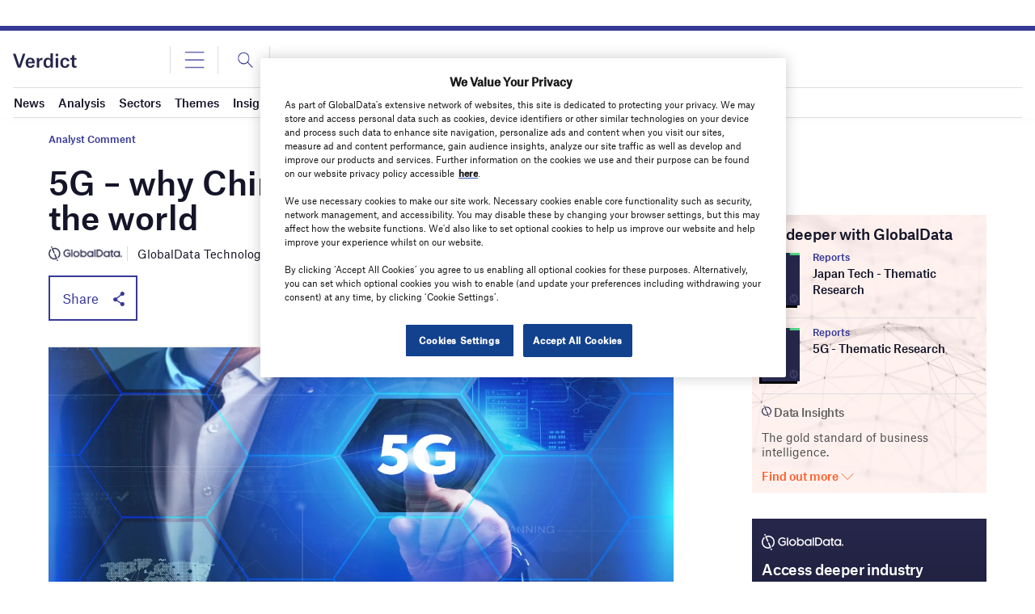

--- FILE ---
content_type: text/html; charset=utf-8
request_url: https://www.google.com/recaptcha/api2/anchor?ar=1&k=6LcqBjQUAAAAAOm0OoVcGhdeuwRaYeG44rfzGqtv&co=aHR0cHM6Ly93d3cudmVyZGljdC5jby51azo0NDM.&hl=en&v=PoyoqOPhxBO7pBk68S4YbpHZ&size=normal&anchor-ms=20000&execute-ms=30000&cb=hsuxg561zt8e
body_size: 49595
content:
<!DOCTYPE HTML><html dir="ltr" lang="en"><head><meta http-equiv="Content-Type" content="text/html; charset=UTF-8">
<meta http-equiv="X-UA-Compatible" content="IE=edge">
<title>reCAPTCHA</title>
<style type="text/css">
/* cyrillic-ext */
@font-face {
  font-family: 'Roboto';
  font-style: normal;
  font-weight: 400;
  font-stretch: 100%;
  src: url(//fonts.gstatic.com/s/roboto/v48/KFO7CnqEu92Fr1ME7kSn66aGLdTylUAMa3GUBHMdazTgWw.woff2) format('woff2');
  unicode-range: U+0460-052F, U+1C80-1C8A, U+20B4, U+2DE0-2DFF, U+A640-A69F, U+FE2E-FE2F;
}
/* cyrillic */
@font-face {
  font-family: 'Roboto';
  font-style: normal;
  font-weight: 400;
  font-stretch: 100%;
  src: url(//fonts.gstatic.com/s/roboto/v48/KFO7CnqEu92Fr1ME7kSn66aGLdTylUAMa3iUBHMdazTgWw.woff2) format('woff2');
  unicode-range: U+0301, U+0400-045F, U+0490-0491, U+04B0-04B1, U+2116;
}
/* greek-ext */
@font-face {
  font-family: 'Roboto';
  font-style: normal;
  font-weight: 400;
  font-stretch: 100%;
  src: url(//fonts.gstatic.com/s/roboto/v48/KFO7CnqEu92Fr1ME7kSn66aGLdTylUAMa3CUBHMdazTgWw.woff2) format('woff2');
  unicode-range: U+1F00-1FFF;
}
/* greek */
@font-face {
  font-family: 'Roboto';
  font-style: normal;
  font-weight: 400;
  font-stretch: 100%;
  src: url(//fonts.gstatic.com/s/roboto/v48/KFO7CnqEu92Fr1ME7kSn66aGLdTylUAMa3-UBHMdazTgWw.woff2) format('woff2');
  unicode-range: U+0370-0377, U+037A-037F, U+0384-038A, U+038C, U+038E-03A1, U+03A3-03FF;
}
/* math */
@font-face {
  font-family: 'Roboto';
  font-style: normal;
  font-weight: 400;
  font-stretch: 100%;
  src: url(//fonts.gstatic.com/s/roboto/v48/KFO7CnqEu92Fr1ME7kSn66aGLdTylUAMawCUBHMdazTgWw.woff2) format('woff2');
  unicode-range: U+0302-0303, U+0305, U+0307-0308, U+0310, U+0312, U+0315, U+031A, U+0326-0327, U+032C, U+032F-0330, U+0332-0333, U+0338, U+033A, U+0346, U+034D, U+0391-03A1, U+03A3-03A9, U+03B1-03C9, U+03D1, U+03D5-03D6, U+03F0-03F1, U+03F4-03F5, U+2016-2017, U+2034-2038, U+203C, U+2040, U+2043, U+2047, U+2050, U+2057, U+205F, U+2070-2071, U+2074-208E, U+2090-209C, U+20D0-20DC, U+20E1, U+20E5-20EF, U+2100-2112, U+2114-2115, U+2117-2121, U+2123-214F, U+2190, U+2192, U+2194-21AE, U+21B0-21E5, U+21F1-21F2, U+21F4-2211, U+2213-2214, U+2216-22FF, U+2308-230B, U+2310, U+2319, U+231C-2321, U+2336-237A, U+237C, U+2395, U+239B-23B7, U+23D0, U+23DC-23E1, U+2474-2475, U+25AF, U+25B3, U+25B7, U+25BD, U+25C1, U+25CA, U+25CC, U+25FB, U+266D-266F, U+27C0-27FF, U+2900-2AFF, U+2B0E-2B11, U+2B30-2B4C, U+2BFE, U+3030, U+FF5B, U+FF5D, U+1D400-1D7FF, U+1EE00-1EEFF;
}
/* symbols */
@font-face {
  font-family: 'Roboto';
  font-style: normal;
  font-weight: 400;
  font-stretch: 100%;
  src: url(//fonts.gstatic.com/s/roboto/v48/KFO7CnqEu92Fr1ME7kSn66aGLdTylUAMaxKUBHMdazTgWw.woff2) format('woff2');
  unicode-range: U+0001-000C, U+000E-001F, U+007F-009F, U+20DD-20E0, U+20E2-20E4, U+2150-218F, U+2190, U+2192, U+2194-2199, U+21AF, U+21E6-21F0, U+21F3, U+2218-2219, U+2299, U+22C4-22C6, U+2300-243F, U+2440-244A, U+2460-24FF, U+25A0-27BF, U+2800-28FF, U+2921-2922, U+2981, U+29BF, U+29EB, U+2B00-2BFF, U+4DC0-4DFF, U+FFF9-FFFB, U+10140-1018E, U+10190-1019C, U+101A0, U+101D0-101FD, U+102E0-102FB, U+10E60-10E7E, U+1D2C0-1D2D3, U+1D2E0-1D37F, U+1F000-1F0FF, U+1F100-1F1AD, U+1F1E6-1F1FF, U+1F30D-1F30F, U+1F315, U+1F31C, U+1F31E, U+1F320-1F32C, U+1F336, U+1F378, U+1F37D, U+1F382, U+1F393-1F39F, U+1F3A7-1F3A8, U+1F3AC-1F3AF, U+1F3C2, U+1F3C4-1F3C6, U+1F3CA-1F3CE, U+1F3D4-1F3E0, U+1F3ED, U+1F3F1-1F3F3, U+1F3F5-1F3F7, U+1F408, U+1F415, U+1F41F, U+1F426, U+1F43F, U+1F441-1F442, U+1F444, U+1F446-1F449, U+1F44C-1F44E, U+1F453, U+1F46A, U+1F47D, U+1F4A3, U+1F4B0, U+1F4B3, U+1F4B9, U+1F4BB, U+1F4BF, U+1F4C8-1F4CB, U+1F4D6, U+1F4DA, U+1F4DF, U+1F4E3-1F4E6, U+1F4EA-1F4ED, U+1F4F7, U+1F4F9-1F4FB, U+1F4FD-1F4FE, U+1F503, U+1F507-1F50B, U+1F50D, U+1F512-1F513, U+1F53E-1F54A, U+1F54F-1F5FA, U+1F610, U+1F650-1F67F, U+1F687, U+1F68D, U+1F691, U+1F694, U+1F698, U+1F6AD, U+1F6B2, U+1F6B9-1F6BA, U+1F6BC, U+1F6C6-1F6CF, U+1F6D3-1F6D7, U+1F6E0-1F6EA, U+1F6F0-1F6F3, U+1F6F7-1F6FC, U+1F700-1F7FF, U+1F800-1F80B, U+1F810-1F847, U+1F850-1F859, U+1F860-1F887, U+1F890-1F8AD, U+1F8B0-1F8BB, U+1F8C0-1F8C1, U+1F900-1F90B, U+1F93B, U+1F946, U+1F984, U+1F996, U+1F9E9, U+1FA00-1FA6F, U+1FA70-1FA7C, U+1FA80-1FA89, U+1FA8F-1FAC6, U+1FACE-1FADC, U+1FADF-1FAE9, U+1FAF0-1FAF8, U+1FB00-1FBFF;
}
/* vietnamese */
@font-face {
  font-family: 'Roboto';
  font-style: normal;
  font-weight: 400;
  font-stretch: 100%;
  src: url(//fonts.gstatic.com/s/roboto/v48/KFO7CnqEu92Fr1ME7kSn66aGLdTylUAMa3OUBHMdazTgWw.woff2) format('woff2');
  unicode-range: U+0102-0103, U+0110-0111, U+0128-0129, U+0168-0169, U+01A0-01A1, U+01AF-01B0, U+0300-0301, U+0303-0304, U+0308-0309, U+0323, U+0329, U+1EA0-1EF9, U+20AB;
}
/* latin-ext */
@font-face {
  font-family: 'Roboto';
  font-style: normal;
  font-weight: 400;
  font-stretch: 100%;
  src: url(//fonts.gstatic.com/s/roboto/v48/KFO7CnqEu92Fr1ME7kSn66aGLdTylUAMa3KUBHMdazTgWw.woff2) format('woff2');
  unicode-range: U+0100-02BA, U+02BD-02C5, U+02C7-02CC, U+02CE-02D7, U+02DD-02FF, U+0304, U+0308, U+0329, U+1D00-1DBF, U+1E00-1E9F, U+1EF2-1EFF, U+2020, U+20A0-20AB, U+20AD-20C0, U+2113, U+2C60-2C7F, U+A720-A7FF;
}
/* latin */
@font-face {
  font-family: 'Roboto';
  font-style: normal;
  font-weight: 400;
  font-stretch: 100%;
  src: url(//fonts.gstatic.com/s/roboto/v48/KFO7CnqEu92Fr1ME7kSn66aGLdTylUAMa3yUBHMdazQ.woff2) format('woff2');
  unicode-range: U+0000-00FF, U+0131, U+0152-0153, U+02BB-02BC, U+02C6, U+02DA, U+02DC, U+0304, U+0308, U+0329, U+2000-206F, U+20AC, U+2122, U+2191, U+2193, U+2212, U+2215, U+FEFF, U+FFFD;
}
/* cyrillic-ext */
@font-face {
  font-family: 'Roboto';
  font-style: normal;
  font-weight: 500;
  font-stretch: 100%;
  src: url(//fonts.gstatic.com/s/roboto/v48/KFO7CnqEu92Fr1ME7kSn66aGLdTylUAMa3GUBHMdazTgWw.woff2) format('woff2');
  unicode-range: U+0460-052F, U+1C80-1C8A, U+20B4, U+2DE0-2DFF, U+A640-A69F, U+FE2E-FE2F;
}
/* cyrillic */
@font-face {
  font-family: 'Roboto';
  font-style: normal;
  font-weight: 500;
  font-stretch: 100%;
  src: url(//fonts.gstatic.com/s/roboto/v48/KFO7CnqEu92Fr1ME7kSn66aGLdTylUAMa3iUBHMdazTgWw.woff2) format('woff2');
  unicode-range: U+0301, U+0400-045F, U+0490-0491, U+04B0-04B1, U+2116;
}
/* greek-ext */
@font-face {
  font-family: 'Roboto';
  font-style: normal;
  font-weight: 500;
  font-stretch: 100%;
  src: url(//fonts.gstatic.com/s/roboto/v48/KFO7CnqEu92Fr1ME7kSn66aGLdTylUAMa3CUBHMdazTgWw.woff2) format('woff2');
  unicode-range: U+1F00-1FFF;
}
/* greek */
@font-face {
  font-family: 'Roboto';
  font-style: normal;
  font-weight: 500;
  font-stretch: 100%;
  src: url(//fonts.gstatic.com/s/roboto/v48/KFO7CnqEu92Fr1ME7kSn66aGLdTylUAMa3-UBHMdazTgWw.woff2) format('woff2');
  unicode-range: U+0370-0377, U+037A-037F, U+0384-038A, U+038C, U+038E-03A1, U+03A3-03FF;
}
/* math */
@font-face {
  font-family: 'Roboto';
  font-style: normal;
  font-weight: 500;
  font-stretch: 100%;
  src: url(//fonts.gstatic.com/s/roboto/v48/KFO7CnqEu92Fr1ME7kSn66aGLdTylUAMawCUBHMdazTgWw.woff2) format('woff2');
  unicode-range: U+0302-0303, U+0305, U+0307-0308, U+0310, U+0312, U+0315, U+031A, U+0326-0327, U+032C, U+032F-0330, U+0332-0333, U+0338, U+033A, U+0346, U+034D, U+0391-03A1, U+03A3-03A9, U+03B1-03C9, U+03D1, U+03D5-03D6, U+03F0-03F1, U+03F4-03F5, U+2016-2017, U+2034-2038, U+203C, U+2040, U+2043, U+2047, U+2050, U+2057, U+205F, U+2070-2071, U+2074-208E, U+2090-209C, U+20D0-20DC, U+20E1, U+20E5-20EF, U+2100-2112, U+2114-2115, U+2117-2121, U+2123-214F, U+2190, U+2192, U+2194-21AE, U+21B0-21E5, U+21F1-21F2, U+21F4-2211, U+2213-2214, U+2216-22FF, U+2308-230B, U+2310, U+2319, U+231C-2321, U+2336-237A, U+237C, U+2395, U+239B-23B7, U+23D0, U+23DC-23E1, U+2474-2475, U+25AF, U+25B3, U+25B7, U+25BD, U+25C1, U+25CA, U+25CC, U+25FB, U+266D-266F, U+27C0-27FF, U+2900-2AFF, U+2B0E-2B11, U+2B30-2B4C, U+2BFE, U+3030, U+FF5B, U+FF5D, U+1D400-1D7FF, U+1EE00-1EEFF;
}
/* symbols */
@font-face {
  font-family: 'Roboto';
  font-style: normal;
  font-weight: 500;
  font-stretch: 100%;
  src: url(//fonts.gstatic.com/s/roboto/v48/KFO7CnqEu92Fr1ME7kSn66aGLdTylUAMaxKUBHMdazTgWw.woff2) format('woff2');
  unicode-range: U+0001-000C, U+000E-001F, U+007F-009F, U+20DD-20E0, U+20E2-20E4, U+2150-218F, U+2190, U+2192, U+2194-2199, U+21AF, U+21E6-21F0, U+21F3, U+2218-2219, U+2299, U+22C4-22C6, U+2300-243F, U+2440-244A, U+2460-24FF, U+25A0-27BF, U+2800-28FF, U+2921-2922, U+2981, U+29BF, U+29EB, U+2B00-2BFF, U+4DC0-4DFF, U+FFF9-FFFB, U+10140-1018E, U+10190-1019C, U+101A0, U+101D0-101FD, U+102E0-102FB, U+10E60-10E7E, U+1D2C0-1D2D3, U+1D2E0-1D37F, U+1F000-1F0FF, U+1F100-1F1AD, U+1F1E6-1F1FF, U+1F30D-1F30F, U+1F315, U+1F31C, U+1F31E, U+1F320-1F32C, U+1F336, U+1F378, U+1F37D, U+1F382, U+1F393-1F39F, U+1F3A7-1F3A8, U+1F3AC-1F3AF, U+1F3C2, U+1F3C4-1F3C6, U+1F3CA-1F3CE, U+1F3D4-1F3E0, U+1F3ED, U+1F3F1-1F3F3, U+1F3F5-1F3F7, U+1F408, U+1F415, U+1F41F, U+1F426, U+1F43F, U+1F441-1F442, U+1F444, U+1F446-1F449, U+1F44C-1F44E, U+1F453, U+1F46A, U+1F47D, U+1F4A3, U+1F4B0, U+1F4B3, U+1F4B9, U+1F4BB, U+1F4BF, U+1F4C8-1F4CB, U+1F4D6, U+1F4DA, U+1F4DF, U+1F4E3-1F4E6, U+1F4EA-1F4ED, U+1F4F7, U+1F4F9-1F4FB, U+1F4FD-1F4FE, U+1F503, U+1F507-1F50B, U+1F50D, U+1F512-1F513, U+1F53E-1F54A, U+1F54F-1F5FA, U+1F610, U+1F650-1F67F, U+1F687, U+1F68D, U+1F691, U+1F694, U+1F698, U+1F6AD, U+1F6B2, U+1F6B9-1F6BA, U+1F6BC, U+1F6C6-1F6CF, U+1F6D3-1F6D7, U+1F6E0-1F6EA, U+1F6F0-1F6F3, U+1F6F7-1F6FC, U+1F700-1F7FF, U+1F800-1F80B, U+1F810-1F847, U+1F850-1F859, U+1F860-1F887, U+1F890-1F8AD, U+1F8B0-1F8BB, U+1F8C0-1F8C1, U+1F900-1F90B, U+1F93B, U+1F946, U+1F984, U+1F996, U+1F9E9, U+1FA00-1FA6F, U+1FA70-1FA7C, U+1FA80-1FA89, U+1FA8F-1FAC6, U+1FACE-1FADC, U+1FADF-1FAE9, U+1FAF0-1FAF8, U+1FB00-1FBFF;
}
/* vietnamese */
@font-face {
  font-family: 'Roboto';
  font-style: normal;
  font-weight: 500;
  font-stretch: 100%;
  src: url(//fonts.gstatic.com/s/roboto/v48/KFO7CnqEu92Fr1ME7kSn66aGLdTylUAMa3OUBHMdazTgWw.woff2) format('woff2');
  unicode-range: U+0102-0103, U+0110-0111, U+0128-0129, U+0168-0169, U+01A0-01A1, U+01AF-01B0, U+0300-0301, U+0303-0304, U+0308-0309, U+0323, U+0329, U+1EA0-1EF9, U+20AB;
}
/* latin-ext */
@font-face {
  font-family: 'Roboto';
  font-style: normal;
  font-weight: 500;
  font-stretch: 100%;
  src: url(//fonts.gstatic.com/s/roboto/v48/KFO7CnqEu92Fr1ME7kSn66aGLdTylUAMa3KUBHMdazTgWw.woff2) format('woff2');
  unicode-range: U+0100-02BA, U+02BD-02C5, U+02C7-02CC, U+02CE-02D7, U+02DD-02FF, U+0304, U+0308, U+0329, U+1D00-1DBF, U+1E00-1E9F, U+1EF2-1EFF, U+2020, U+20A0-20AB, U+20AD-20C0, U+2113, U+2C60-2C7F, U+A720-A7FF;
}
/* latin */
@font-face {
  font-family: 'Roboto';
  font-style: normal;
  font-weight: 500;
  font-stretch: 100%;
  src: url(//fonts.gstatic.com/s/roboto/v48/KFO7CnqEu92Fr1ME7kSn66aGLdTylUAMa3yUBHMdazQ.woff2) format('woff2');
  unicode-range: U+0000-00FF, U+0131, U+0152-0153, U+02BB-02BC, U+02C6, U+02DA, U+02DC, U+0304, U+0308, U+0329, U+2000-206F, U+20AC, U+2122, U+2191, U+2193, U+2212, U+2215, U+FEFF, U+FFFD;
}
/* cyrillic-ext */
@font-face {
  font-family: 'Roboto';
  font-style: normal;
  font-weight: 900;
  font-stretch: 100%;
  src: url(//fonts.gstatic.com/s/roboto/v48/KFO7CnqEu92Fr1ME7kSn66aGLdTylUAMa3GUBHMdazTgWw.woff2) format('woff2');
  unicode-range: U+0460-052F, U+1C80-1C8A, U+20B4, U+2DE0-2DFF, U+A640-A69F, U+FE2E-FE2F;
}
/* cyrillic */
@font-face {
  font-family: 'Roboto';
  font-style: normal;
  font-weight: 900;
  font-stretch: 100%;
  src: url(//fonts.gstatic.com/s/roboto/v48/KFO7CnqEu92Fr1ME7kSn66aGLdTylUAMa3iUBHMdazTgWw.woff2) format('woff2');
  unicode-range: U+0301, U+0400-045F, U+0490-0491, U+04B0-04B1, U+2116;
}
/* greek-ext */
@font-face {
  font-family: 'Roboto';
  font-style: normal;
  font-weight: 900;
  font-stretch: 100%;
  src: url(//fonts.gstatic.com/s/roboto/v48/KFO7CnqEu92Fr1ME7kSn66aGLdTylUAMa3CUBHMdazTgWw.woff2) format('woff2');
  unicode-range: U+1F00-1FFF;
}
/* greek */
@font-face {
  font-family: 'Roboto';
  font-style: normal;
  font-weight: 900;
  font-stretch: 100%;
  src: url(//fonts.gstatic.com/s/roboto/v48/KFO7CnqEu92Fr1ME7kSn66aGLdTylUAMa3-UBHMdazTgWw.woff2) format('woff2');
  unicode-range: U+0370-0377, U+037A-037F, U+0384-038A, U+038C, U+038E-03A1, U+03A3-03FF;
}
/* math */
@font-face {
  font-family: 'Roboto';
  font-style: normal;
  font-weight: 900;
  font-stretch: 100%;
  src: url(//fonts.gstatic.com/s/roboto/v48/KFO7CnqEu92Fr1ME7kSn66aGLdTylUAMawCUBHMdazTgWw.woff2) format('woff2');
  unicode-range: U+0302-0303, U+0305, U+0307-0308, U+0310, U+0312, U+0315, U+031A, U+0326-0327, U+032C, U+032F-0330, U+0332-0333, U+0338, U+033A, U+0346, U+034D, U+0391-03A1, U+03A3-03A9, U+03B1-03C9, U+03D1, U+03D5-03D6, U+03F0-03F1, U+03F4-03F5, U+2016-2017, U+2034-2038, U+203C, U+2040, U+2043, U+2047, U+2050, U+2057, U+205F, U+2070-2071, U+2074-208E, U+2090-209C, U+20D0-20DC, U+20E1, U+20E5-20EF, U+2100-2112, U+2114-2115, U+2117-2121, U+2123-214F, U+2190, U+2192, U+2194-21AE, U+21B0-21E5, U+21F1-21F2, U+21F4-2211, U+2213-2214, U+2216-22FF, U+2308-230B, U+2310, U+2319, U+231C-2321, U+2336-237A, U+237C, U+2395, U+239B-23B7, U+23D0, U+23DC-23E1, U+2474-2475, U+25AF, U+25B3, U+25B7, U+25BD, U+25C1, U+25CA, U+25CC, U+25FB, U+266D-266F, U+27C0-27FF, U+2900-2AFF, U+2B0E-2B11, U+2B30-2B4C, U+2BFE, U+3030, U+FF5B, U+FF5D, U+1D400-1D7FF, U+1EE00-1EEFF;
}
/* symbols */
@font-face {
  font-family: 'Roboto';
  font-style: normal;
  font-weight: 900;
  font-stretch: 100%;
  src: url(//fonts.gstatic.com/s/roboto/v48/KFO7CnqEu92Fr1ME7kSn66aGLdTylUAMaxKUBHMdazTgWw.woff2) format('woff2');
  unicode-range: U+0001-000C, U+000E-001F, U+007F-009F, U+20DD-20E0, U+20E2-20E4, U+2150-218F, U+2190, U+2192, U+2194-2199, U+21AF, U+21E6-21F0, U+21F3, U+2218-2219, U+2299, U+22C4-22C6, U+2300-243F, U+2440-244A, U+2460-24FF, U+25A0-27BF, U+2800-28FF, U+2921-2922, U+2981, U+29BF, U+29EB, U+2B00-2BFF, U+4DC0-4DFF, U+FFF9-FFFB, U+10140-1018E, U+10190-1019C, U+101A0, U+101D0-101FD, U+102E0-102FB, U+10E60-10E7E, U+1D2C0-1D2D3, U+1D2E0-1D37F, U+1F000-1F0FF, U+1F100-1F1AD, U+1F1E6-1F1FF, U+1F30D-1F30F, U+1F315, U+1F31C, U+1F31E, U+1F320-1F32C, U+1F336, U+1F378, U+1F37D, U+1F382, U+1F393-1F39F, U+1F3A7-1F3A8, U+1F3AC-1F3AF, U+1F3C2, U+1F3C4-1F3C6, U+1F3CA-1F3CE, U+1F3D4-1F3E0, U+1F3ED, U+1F3F1-1F3F3, U+1F3F5-1F3F7, U+1F408, U+1F415, U+1F41F, U+1F426, U+1F43F, U+1F441-1F442, U+1F444, U+1F446-1F449, U+1F44C-1F44E, U+1F453, U+1F46A, U+1F47D, U+1F4A3, U+1F4B0, U+1F4B3, U+1F4B9, U+1F4BB, U+1F4BF, U+1F4C8-1F4CB, U+1F4D6, U+1F4DA, U+1F4DF, U+1F4E3-1F4E6, U+1F4EA-1F4ED, U+1F4F7, U+1F4F9-1F4FB, U+1F4FD-1F4FE, U+1F503, U+1F507-1F50B, U+1F50D, U+1F512-1F513, U+1F53E-1F54A, U+1F54F-1F5FA, U+1F610, U+1F650-1F67F, U+1F687, U+1F68D, U+1F691, U+1F694, U+1F698, U+1F6AD, U+1F6B2, U+1F6B9-1F6BA, U+1F6BC, U+1F6C6-1F6CF, U+1F6D3-1F6D7, U+1F6E0-1F6EA, U+1F6F0-1F6F3, U+1F6F7-1F6FC, U+1F700-1F7FF, U+1F800-1F80B, U+1F810-1F847, U+1F850-1F859, U+1F860-1F887, U+1F890-1F8AD, U+1F8B0-1F8BB, U+1F8C0-1F8C1, U+1F900-1F90B, U+1F93B, U+1F946, U+1F984, U+1F996, U+1F9E9, U+1FA00-1FA6F, U+1FA70-1FA7C, U+1FA80-1FA89, U+1FA8F-1FAC6, U+1FACE-1FADC, U+1FADF-1FAE9, U+1FAF0-1FAF8, U+1FB00-1FBFF;
}
/* vietnamese */
@font-face {
  font-family: 'Roboto';
  font-style: normal;
  font-weight: 900;
  font-stretch: 100%;
  src: url(//fonts.gstatic.com/s/roboto/v48/KFO7CnqEu92Fr1ME7kSn66aGLdTylUAMa3OUBHMdazTgWw.woff2) format('woff2');
  unicode-range: U+0102-0103, U+0110-0111, U+0128-0129, U+0168-0169, U+01A0-01A1, U+01AF-01B0, U+0300-0301, U+0303-0304, U+0308-0309, U+0323, U+0329, U+1EA0-1EF9, U+20AB;
}
/* latin-ext */
@font-face {
  font-family: 'Roboto';
  font-style: normal;
  font-weight: 900;
  font-stretch: 100%;
  src: url(//fonts.gstatic.com/s/roboto/v48/KFO7CnqEu92Fr1ME7kSn66aGLdTylUAMa3KUBHMdazTgWw.woff2) format('woff2');
  unicode-range: U+0100-02BA, U+02BD-02C5, U+02C7-02CC, U+02CE-02D7, U+02DD-02FF, U+0304, U+0308, U+0329, U+1D00-1DBF, U+1E00-1E9F, U+1EF2-1EFF, U+2020, U+20A0-20AB, U+20AD-20C0, U+2113, U+2C60-2C7F, U+A720-A7FF;
}
/* latin */
@font-face {
  font-family: 'Roboto';
  font-style: normal;
  font-weight: 900;
  font-stretch: 100%;
  src: url(//fonts.gstatic.com/s/roboto/v48/KFO7CnqEu92Fr1ME7kSn66aGLdTylUAMa3yUBHMdazQ.woff2) format('woff2');
  unicode-range: U+0000-00FF, U+0131, U+0152-0153, U+02BB-02BC, U+02C6, U+02DA, U+02DC, U+0304, U+0308, U+0329, U+2000-206F, U+20AC, U+2122, U+2191, U+2193, U+2212, U+2215, U+FEFF, U+FFFD;
}

</style>
<link rel="stylesheet" type="text/css" href="https://www.gstatic.com/recaptcha/releases/PoyoqOPhxBO7pBk68S4YbpHZ/styles__ltr.css">
<script nonce="0YHu8nDh9Pgzy2J2K-rcwQ" type="text/javascript">window['__recaptcha_api'] = 'https://www.google.com/recaptcha/api2/';</script>
<script type="text/javascript" src="https://www.gstatic.com/recaptcha/releases/PoyoqOPhxBO7pBk68S4YbpHZ/recaptcha__en.js" nonce="0YHu8nDh9Pgzy2J2K-rcwQ">
      
    </script></head>
<body><div id="rc-anchor-alert" class="rc-anchor-alert"></div>
<input type="hidden" id="recaptcha-token" value="[base64]">
<script type="text/javascript" nonce="0YHu8nDh9Pgzy2J2K-rcwQ">
      recaptcha.anchor.Main.init("[\x22ainput\x22,[\x22bgdata\x22,\x22\x22,\[base64]/[base64]/UltIKytdPWE6KGE8MjA0OD9SW0grK109YT4+NnwxOTI6KChhJjY0NTEyKT09NTUyOTYmJnErMTxoLmxlbmd0aCYmKGguY2hhckNvZGVBdChxKzEpJjY0NTEyKT09NTYzMjA/[base64]/MjU1OlI/[base64]/[base64]/[base64]/[base64]/[base64]/[base64]/[base64]/[base64]/[base64]/[base64]\x22,\[base64]\\u003d\\u003d\x22,\x22ZBIHfcK7AFLCq2EGwo0ELMOBw40GwplTJXRWJwYyw44ZM8Kdw7rDkz8fXCjCgMKqQX7CpsOkw6hkJRpeNk7Dg1LCksKJw43DqsKwEsO7w4oiw7jCm8KqGcONfsOkE11gw7hAMsOJwoNFw5vChmrCkMKbN8Kkwp/Cg2jDsUjCvsKPbXpVwrIiYzrCunfDowDCqcK6HjRjwr/DolPCvcOkw7nDhcKZDw8Re8Ojwr7CnyzDnMKLMWlVw4Qcwo3DuWfDrghbGsO5w6nCo8OLIEvDvMKcXDnDoMOdUyjCnsOtWVnCv3UqPMKMRMObwpHCvcK4woTCunHDs8KZwo1xccOlwodRwqnCinXClz/DncKfIwjCoArCqsOZMELDpMOEw6nCqn9EPsO4Rh/DlsKCSMOpZMK8w7YkwoF+wp7Cq8KhworCssKUwposwq7Cl8Opwr/[base64]/CiHFbw5XCpsKqwr5+wrbCuUnDjcKIcMO2w6l1wqjCmxLCsVpbSDrCgsKHw6ZOUE/Cm0/[base64]/Dl8Orw5bDl2ISw6XDu8KQwpLDnGzCssKNw4nDnMOZUMK4IwM2MMObSGtLLlItw4Bhw4zDiyfCg3LDpcO/CwrDhATCjsOKNsKzwozCtsOOw78Sw6fDq3zCtGwOYnkRw7LDsADDhMObw63CrsKGTMOKw6ceHAZSwpUKNltUPgJJEcONKQ3DtcKyQhAMwr85w4vDjcKwQ8KiYh3CsytBw6UzMn7Cv0QDVsO2wqnDkGfCnGNlVMOXYhZ/wrXDp3wMw5UkUsK8wpnDmcKzD8O1w7nCtG3DkW9Yw41Fwr7DrsOewptfNsOZw77DnsKPw6EYAsKPeMOREVHChi/[base64]/cgfCucKRbiPDvV0ZwrlqQcKrCsO1w59vVMOYDSDCmGgKwrNSw6ItCXlDD8KyUcK+w4oScsKmHsOuZnlwwpnDvx3DjcKiwotANEUKbRI7w5bDkMOsw4LChcOrS3vDtG9wQMOKw4wKZsOiw6/CuCQDw7nCtcKHMyBHw7QfVMOsGMKqwplLbm/DnT1gb8OPXyjCncKvW8KYWEjCg1PDiMOWIgYOw6pAwq/CrinCmhDCljzChsOewrfCqMKBOMKHw7NFKsOWw4wIw6p3TcOzNCzClRgDwofDkcKdwqnDk1vCmgfCmClSKMONZsKmOTDDgcOFw5dGw6IjQRXCkTzCn8O2wpPCrcKiwojDhMKGwqzCp0jDjjIsAAXCmARDw6fDhsOTDk8NPiddw7/CnMOGw7UiRcObY8OmIHEywrfDgcOqwoDCqcKZSR7ClsKIw6lRw4HCgTIcL8K2w4RCCT3Ds8OALsOTF3/Cvk8EYkJMSsO4bcKpwrMuM8O8wq/CjiZvw47CiMOLw57Dt8KkwofCmcKgQMK7Y8OVw4h8e8Krw61vMcOXw7/[base64]/wofCqW/CkkjDicKHdQ/DiMOgecKYw6nDuV9GDkrCjcOhSF/CpVtCw6nDkcKne1vDtcO/wowmwpAPHcKBCsKiJCnCpHXDlyJQw5QDeyzCrcOKw6LCucObwqPCncKdw6p2wp9mwrHDpcKuwoPCvMKswpQkwoPDhiXCiVtSw6/DmMKVw7PDv8OJwonDu8KZKW3Dj8KvX2sZI8KxL8KnIRDCpMKFw69aw5DCtcO4worDmBdDasKSG8KzwpDCtcKhdznCjhsaw4HDj8K+wozDo8Kxwos/w78KwqLDtsOgw4HDo8KlXcKHbjDDrcKZJ8OIfHzDnMKGPHXCuMOlGk7CsMKrSMOmS8OTwrwJw6sZwp9pw6rDhA3Dh8KWZcK+wq3Cpw/[base64]/[base64]/Cq8KeL0hwwoHDl005X8OmwqHCocOaecOXwpYfE8OyJ8KvTElTw5kGB8Kuw7HCqxnCr8OFQyZSVzwHw7rDjDt/wpfDmxN9dsK8w7BeS8OAw4TDhnTDuMOcwq7DhFlpMTPDpsK8KAPClWlFBCbDu8O2woHDo8O0wrDCgBnCj8KGDj3DocKNwrI6w4fDu3xHw7YAA8KHZcKmwpXDisO8JXNHw4PChBMCWi1MWsKSw5xvdsObwqPCn0/[base64]/cMONecOiwog2HcOnw7zChcOPXXTCtyIAw7TCsHsLw5Fcw6nCu8ODw7UzcsK1wobDvWzCrXjDgsKNcXYidcKqw5TDscOISjcWwpTDkMKjwqFpbMObw4PDmQtww7bChlQyw6jDhhwAwp9vG8K2woosw6ZRdsOqOEPCuXQeYsKbw5/DksOVw77CkMK2w7JGdmzCssO/wpXDgAVKQ8KFwrVKHMKaw6gPc8KEwoDDliVKw7tDwrLCjgl/ecOowonDjcO3M8OIwqXDlcKkUMOCwpHCgTRQWmhfdSnCv8OXw4RrLcOhABxJw6rDrmfDvzLDgFwJNsKgw64YeMKYwoguw6PDhMOYG0jDncKqXV/CmHDDjMOJDcKewpHDl2Afw5XCssO3w7XCgcK+wrPCjgINIcOYf10uw47Dq8K/[base64]/[base64]/[base64]/[base64]/wqklwownYhJJwpDDlMOSJhseRQnDncK7wrgjw5pvUyQhwq/CnsOEwrfCilvDusOCwrkSAMO4bVNmKQtAw6vDq1vCjsOOYMOvwq4vw559w6VoZWPCmmktLDhwJQjCmyfCocKNwoJhwrrDlcOIScKMwoEPwo/CjALDljXDtyl/fFs7DsOYbjF0wpTClQ9gacKTwrAja0LCriNlw6hPw4hpM3nDphlowoTDqMKXwp11IsKow48WUQTDjy5GIF1YwoPCr8K2V2Y1w5PDq8KXwpzCpsO/[base64]/Dr8KSYsO8K8OKBD1ow7TDrEzDoMKQOMOVbcObHyguZMO2e8O1ZifDkRlHZsK5w6/DrcOcwqLCumEsw7sowq4LwoBfw7nCrQvDkD8tw5PDnxnCr8Opfg4Cw6hZwqI/wqAUEcKAwrQrFcKxw7TDncOzAcKaLjYGwr/DicKCLiAvCmnClcOow5TCqn/ClgTCjcKPYzDDu8OWwqvCmAQ9X8OwwoIbcVgVZMOFwp/DkBPDrCgywolVYMKjTT4SwojDvMOKa1Y/[base64]/DpiI3WwlBRcKAw7xhXTocZSk/w5xwwqlwNCUGUcKxw6tuw74rUUU/VmxjcQLDqMOxbCAjwqnDs8KpC8KYVWnDmSXDsDFYGV/DhMOZZsOOcsOgwqLCjkvDmjMhw7vDswbDosKMwq1qCsO6w7lRwrY8wqTDrsO+w4rDisKBOcOPLAsWKsKyAnojScKJw7nDiBzDicOXw7vCvsOKFX7CmDErUsOLKC3DncOPZMOTBF/[base64]/wprCrg3DrMOzw4PCoVVFwpnDusO/DX3DiMKRw7hmw63CiAR2w5Zvw4sqw5xUw7zDiMObe8Ouwp4Uwph8GsK1GcOpVS/Cnk7DgMOzLcKhfsKuw45qw7J2DsOTw7ggwrcDw7kdOcK1w7zClsO9U1Usw7M+w77DgsO4G8O3w6PCtcKsw4Jfwr3DqMKaw7fDs8OcGhISwoUuw6dELApaw7xuD8O/EsOrwoxbwq1kwqDDrcKrwrE8d8KPwoHCrcOIJmLDk8OuEh8RwodkP0/[base64]/w4XCgg5qdsOGLMO5R8Knw4x5w4jDphlYw7/DrMOkT8KABMKdCcKwwpcQaxjCgGvCosOjXcOJFVXDg0MMACRlwrgFw4bDsMKFw4lTWsO4wrZQw4fCghcWwoHCvgTCpMOjCVMYw7tCSx1Sw7LCgU3Dq8KsH8KiQysGWsOfwoTCkxzCmMKaccKjwpHCl1XDjX0kFMKMLDDCscK1wqEywojDomPDplZ0w6VbfjXDhsK/E8Okw7HDqAB4bClwb8KqWMKXcRrDqMOfQMKAw6BPBMKMwoBOTMK3wqw3BXHDm8Oww7DCl8OBw6F9DglCw5zDnV80TmXChCwlwrExwqTCv0d2wrc9QSRbw6YYwqLDmsKhw7/Dui9uwpYhFsKAwqYAG8KvwrjCmMKie8K7w5sWUB02wrDDusKtV0vDmMKiw6x9w4vDukY2woFFNsKjwobDv8KLL8KEAAvCrlZ5QXXDkcO4UEjDr3LDkcKcwqvDgsO3w7cxST/CjnTCjW81wr0ibcKjEMKUK2TDtMKawqAhwq1uWmXCqlfCjcKuEgtOOwx2dUPCssK5wqIfw5nCr8KVw50OBiQjK18JfMO8BsKYw7J2e8Ksw5gXwrRlw7nDhRjDkBHClMKGaU85w4vCjRJKw5LDsMOCw5U3w7N/S8KLwq45VcKDw6JHwonDjsOmecOJw6nDjcO5X8KBKMKOSsO1ESbCrE7DsjtPwrvCkmxDKFHCmMOPIsOBw6BJwpEcfsOGwqHDl8OhOibDoxUmwq/Dry/CgXl1wpAHw53DkU55dSE2w4LDuR9BwoPChMKvw5wWw6E6w47Cn8KWXxMmACrDrnR0esOSPMOaT1HCnMOzbAx8w7vDuMOdw7LCgFvDgcKGU3BLwpJ3wrfClE/[base64]/w4XDn8KTAUDCscK5UihdUHkJw5/CgjTDlkHDoFwtRMKgQQnCqmp6B8KIDcOLW8OAw6DDmsOZDm8Hw7jCrMKbw5IPfC5KGE3DkD0jw5DCmsKde17CrXhdMSjDoxbDrsKzOkZAP1PCh35uwq9Yw53CvcOrwq/DlULDrcKgIsOxw5fCrzoEwqLCmEnDpllkCFTDvg5Zwq4WFsO5w4gGw69WwpwLw6E+w7JoEMKGw5MawoTDsRVkTRHCm8KCTsOdI8ODwpI8OsOzPzDCnkAQwpnDlDDDqR1Jw7Qow5sLX0RsJ1/DhArDhcKLFsOYWDHDncK0w7NsDxRew53CkMKvV3/DlUZBwqnDpMKUwo/DkcOsS8KsIFxlR1V7wrBSw6FTwopYw5XCpGLDvwrDiAgswpzDvUF2wplUT3V1w4fCuAjDtcKjIThwMWjDijDCr8OuPAnCl8OZwoQVND4Jw68UScO1T8Oywq8PwrVwWsO5NcOZwqpfwr3CkVLChMKnw5YLTcK/[base64]/Dm8Odc8OewoMhWsKVw73Dk8OBwrfDnWwhVxTDrmw9wrXCk37DtRJ3wocgHMOKwpPDs8OGw6bCpcOSVnzDpQQdw4vDs8OtBcOIw7kPw57CnVzDjwPDm0XCqnFdXsOeal3DnCdzw5nCnU44wpo/w40oNBjDrcOqF8OAD8OeVsKKesKJa8KBfHVXe8KlEcOSEmBWw7PCrDXCpE/[base64]/DqMOjwovCtMK+MBnCnsKkwq/CtmDDlXjDv8OTFgZhZMK9w4tuw7jDh3HDvcO8KsKCUC7DuF/DpsKGEMOMN0VewrstaMOhw40YMcOhWzo5wpnDjsOtwrpFw7UhRVzDiGsOwpzDmMKzw7fDsMOawpd9Hi7CusKnKWtWwpjDgMKCHG8WKMOjwrzCgBHCksKfVGwAw63CvcKhZcOcfVfCpMOzw4XDgcKzw4HDpWNxw5tGWS52w4RNYXgZHHHDrcOGPG/CiGPCnFPDhsOFW1DCpcKrbS3CpHXDnGd2IsKQw7LCpVPCow4SF1jCqknDkcKZw601VRU4dMOAA8KCwrHClsKUPFPDh0fDu8OGG8KDwpjDmsK/IzfDsS7CnBp2wqXDtsOrGsOTIBE5UT3CpMOkJMKBG8OdDirCn8KLdsOuGTXDvXzDscOpEsKvwqBIwo3CicOIw7nDlgsyEVXDvXUVw6rCrcKGScKAwpLDoTjCisKfwrjDq8KoJmLCocONJ1sbw7ooCl7CgcOOw7/DicOTLhldwr86w5vDpXxWw6USUF3ClwxIw5nDhn/[base64]/CkD87EMOTWsOaw7UJT8KgTcOyWWo8w6vClsOSSz3CqsK+wpEPUVHDucOOw6ZXwogxa8O/BMKPDCLClFB+HcKZw7fDrR8kDcOtIsO/[base64]/woTDusOXw6d8w5c+wqUlwojDq31Sw6QYw4rDgMOVwrnCkCjCt2vDuBTDkzPDmcOmwqLCj8KswrpBfi4bJWJQTlLCpzbDo8O4w4fDtMKZXMKHwq0xPBHDjRBzcCbDg3AWRsOjE8KKLyvCsCTDtg3Cn1DDrjHCm8O7P1BKw7XDicORL37CpcKVY8OuwpJ7wp/DnsO0wpPDr8O2w7XDtsOQOsK/el/DmMK6Y3cRw6fDrmLCosO/EsK0woRkwo/Dr8Oqw7I4wonConAKNsOXw4VMFUcVDjkJWi05cMOcw6ljWT/DvV/CnwMSI0XCo8Khw59NQmZ0wqAGX2ZoFxBbw4xcw5QSwpgswpPCgynDsl/CjT/CrRDDiGxHT29EISXCoUs4QcOvwoHDtXPCoMK/W8OdAsOyw6PDg8K5L8K9w4BkwqXDsTbCicKhdyYRAwxmwrA8AF4WwoE1w6ZUKMOZTsOJwoFjAGzDlhHDq1TDosOGw4lcJBtcwoTDqMKYNMO+BsKXwo/ChcKtSkp0NwjCp3bCpsKlQcOMbsKOBGzChsK1VcOpeMOZEMOow7PDnHjDhBoSNcKewpPCjUTDiiE+w7TDqsOjw6/CnsKCBGLCisKawowow7PCjcOxw6fCqx3DrsOJwqLCuRPCqsK2w5zCp3PDnsOrWhPCqcKPwq7Dq3vDmi7DvQQFw4VQPMO0IcOOwofChiHCjcOJw6t8UMK6w6zCr8OWEDpxwqjCjVDDqMKiwrx7wpM/[base64]/Z8OrSMKWAcOtw4XDuX3Cj8OnwrjCrcKTJGxgw6rCiMO9wrTCtDBzQ8OWw4PClDt4w7/DjMKow6DDi8Otwo3CtMOhDMOcwpfCrj/[base64]/DrMO+KmYCw4MzNRXDtXnDucOOUcOuwq/DghXDvsOJw6lhw6QZwrtTwrVIw7PCvyd5w4JLejBhwpPDtsKgw6LCo8KYwpDDgsK0w5wyb10PUMKjw4oRVml6QjRHElvDl8Kowq4UOcKowoUZNsKaf2zCvB7Du8KHwpDDlWEvw4rCkw5eGsK4wpPDowI/F8OnSXTDkMKXw53CtMKbNcO5JsOKwpXCuEfDrDk+RSjDpsKCVMKowrPCpmTDscKVw44Ww6bCmUTCgV/[base64]/DpsOQwrZ6RcK7w45FwrDDtsO2w5hXf8ODfnXDnsOwwplkAcOCwrbDgMOQLsKCw7xLwq9zw6lvwpzDisKaw6QnwpTCs3/Dl14mw63DpR3CsBd9ZVHCuWbDq8O1w7TCsVPCoMKRw5TCg3HCgsOlK8Omw7TDj8OPdh89wpXDvMOjTWbDr31qwqvDqj0ZwooVNCrDrwh0wqpMDhzCpx/DuknDsEZLBk8KScOMw7tnL8OPOBfDocOGwrPDrsOqQMOzfsKUwrfDmwbDkMODdk8Fw6HDsXzDqcKVEcOLBcOIw67Ds8KxFMKJw6/ChsOid8OCw6zCscKWwpLCncOedRdzwpDDqT/DvcKHw6JbSsKhw4kSXMOeBsO7NC7CusKoPMO0acK1wr5NWsKuwrPDg3Zmwr48IAhuIcOeURrConxOO8OzQsOqw4LDpDLDmGbDgn4Cw7/[base64]/[base64]/CqsOlw5ZSV10ywq8NSELCgB7CvsO/fQ8bwoTDjD0PT10sWUM+RT3Crx1tw5oXw5JIK8KUw7hZaMOIUMK9w5duw7ISIABcw5/CrUBgw6wqIcOfw7oUwr/DsWjCvQs0ccOTw5xswr4SRcKDwqPCiArDjSrCkMOVw4PDuSVEBw4fwprCtiVow67CtTHDmWXDj1N+woNGQcORw5Ypwr8Hw5kyAsO6w6/DhcOOwptzfETDtMOKDRUBKcKlX8OCACHDpMKgIsKrUXNoUcKRGkHChsOCwoHCgMOWMHXDtsOtw7XCg8OpCShmwqvCj3PDhkk1wpx8NcKpwq5iwrsABcK6wrPCtDDCjBoDwo/CgsKxPBHCkMOfwpUuKsO2HT3DkmzDtMODw4fDlBTDmsKSGiTDmz3Dmzlib8Kgw48gw4AZw7oTwqtlwrANQ2ZgLQFGS8O6wr/Do8KzJkXCnFHCi8O9w4Yowr/ClsK1EhHCpl1SRcObZ8OkAzfDrgo3OsKpChrCqG/[base64]/Cm8OLacOXecOgQ1Fiw55/w5nClWXCgsOGDsOYw55Qw5bDpQVuKCHDkTTCtnlVwq7DmAYfAC/DnsKNUQhDw41WTsOZCXTCsGR3KcOAwo1Ww4vDusKVNhHDisKzwpl2FcOIf1DDukETwq5Gw5Z5JXEgwprDpsOzw54QCWRFVGLDlMKJcMOlH8O1w6hHaC8ZwolCwqvCqhVxw5nDi8KXd8OzNcKQbcKcUnTDhkhOUy/[base64]/w7h4CyLCtMKBWTLDv8Orw7FMw7NRwqgHAnfDu8KQaMK5XMOhXU4Dw6nDtXxpBy3Cs2pnAMKmBTlOwq/CicOrLHbDjMKFP8Obw4TCtsOOGsO+wqsmw5bDnsKVFsOmw57CusKTRMKOAV/CoT/CmCcPVcKgw7fDqMO7w7ENwoYQNMKZw4lkPTzDnQ5ZFcOoAsKYdwk5w4xScMOhdMK8wpPCscK4wpt0az/CgsOcwqLCmzLDrz3Dq8OaTMK7wqfClmzDi3vCsHnCmXBgwr4XV8Oaw4HCrMOkw6M5wo3DpsO5Mjcvw4NVdMK8TEQCw5ogw7vDhwd8clbDlGvCvsKQwr9wQsOywptow50Mw5rDkcKAIndpwqrCtXAjSsKpN8KRK8Ozwp/Cp18HbsKjwp3CssOyOVx9w4fCqsOgwrBuVsOhw47CnTocTVvDqxXDocOdw5sOw4nDlMOBwrbDogHDimnCkCLDqMOjwodlw6pqWsK/wot6W34ASsKOe1llFMKCwrRkw4/CuyXDl33Ds2PDrcKmw47CqGjDksO7wr/DvDjCssOrw5rCgn4hwpAow7Amw5otfVApJ8KUwqkLwpXDicO6wrXDtMO3PzPCjMKyOA8dd8KMXcOfeMK7w59FMMKIw48XDCzDtsKRwqnCumxSwo7CoxPDhBjCqCkWIXVQwq/CsHfDnMKFXcOVwrEDF8KXDsOQwp7CrVhgSHIiBcKnwqxfwrh+wrsPw4zDgj/CoMOsw6s3w6bCkFxPwo4xWMOzE0HCisKyw5nDiC3DmcO7wqbCvjJNwoFiwrMQwrp7w44AL8OBGx3DvkDDucKUEWDCkcKRwrnCo8OqOyFUw57Duy5WYQfDjWHDvXoOwqtLwo7DvcOeBhNAwrIGP8OQRwzDi0wcR8KBwonCkAzCj8Kfw4odQTTDtWx/[base64]/DumzCrVkvwp3Ct8Ogw67DshfDtcKRGG0iEMKNw4TDglpPwo/DtsOdwpHDkMKcEhfCrnVBNw8abkjDrknCiC3DunQ6wo07w6LDrMOtamwLw6zDj8O3w5c2AlfDrsKfesOsSMO/McKBwohnJh86w7Zow5zDh1/DkMKsWsKvw6jDlsK8w5HDkQ5eLmJbw4xUAcKiw6R/OgfCphPCjcOjwoPDmsKYw5nChMKaMHvDrsOjwq7CnEXCncKcCGzCpsK4wqPDjHTCu0wOwrEzw5HDssOUYmlcCF/[base64]/[base64]/ChsKda0jDkcOUWMODw6Nhw4Q6DcOsI8OXGsK/w5oYdMONHhXCkyAkXHF4w5zDoVRewqLDs8K9MMKNLMO2w7bCo8OoKS7DsMO9OSQuwpvCg8K1AMKfDyzDl8KRfD7CkcK6wop8w5BCwoTDhMOJeFxvJ8OuSwLCinkkXsKXNh7ChcKwwo5adD3DnU3ClWjChRnCrDgfw5BFw5PClELCuCpjccOFcQIQw77CtsKSNE/ChBDCicOQw5ghwocUw7QhQQ/DhSXCjsKNw7cnwrIMUFgHw6QdPcODbcO5YsOowrJ3w4XDgCwOw7PDmcKtbjLCnsKEw55mwoLCvsK6N8OKch3CiibDkjPCk2fCuRLDlXZQwqhqwpDDosOHw4EdwrADGsOHEAZsw4bCh8OLw5LDnkRKw4Y7w6LCpsO9w4NocXbCscKXCMOHw5l/w43CocKDPMKJHU13w60jKm8Hw6fDjhTCpkXCvMOow5sjK3nDo8OcKsOjwrVrOX7DosKGPMKJw4TCs8OEQ8KhOhkRacOqAi0BwpPCo8OQMcO1w4VDesKoBRAtUkELw7x6eMOnw6LCmDDDmwTColJZwr/CncOrwrPCvcOeasObdi8Ow6MZwpMdZcOUw6NlOzF1w71GPwscLMOqw67CsMOvccO1wovDqxHDmRbCojjCuRZVEsKmw7knw54zwr4AwqREwonClRjDoGRhIyNHYjbDusO9HMOKRmHDusK0w6pXfh8jDsKgwowFKCcCw7l/ZsKxw4cYWRTDp0XDrsKEw65zY8K9HsO3wo/[base64]/DqsOOw5bCg8Ogw4EcNw5rGwvDn0Epw74uwr5XLHFdM3TDo8Oaw43CuX/[base64]/[base64]/DjTnDhGFvQ8KtwoTCh0LCs2fDs2U/w44Xw6LDhMKuw6DCsCEOaMKxw5XDpcK/JMOOwqnCvcOXw4HCgRMOw4ZTwrAww7F+woHDsQN+w5coHlLDv8KZHAnDoRnDtsKRGsKRw4Njw68wAcOGwrnCgMOVVFDCmzkUOnjDlTpUw6MPw6bDqjUSGCHDnmQ9OcKLdU5XwoV5MDhfwq/[base64]/Dn8Onw7QGScKFL8KrwqZaw6BIwrsyCDhDwqnDv8OiwqLDjlYYw4PDmQtRag1ReMOMw5DCkHbDswgzwrfDiiYIQUMJB8OiJG7CjsKbwr3DjsKFZH/DuT1vS8KYwoE9QE3CtcKuwqJYJ1U7ccO1w5rDuyvDqsOuw6YBeB/[base64]/CqmhWw4cQUBrCssOVH8O6XlfCq2oyFcO1wpknN1gCAcO/w6XCmCQowo/DksKHw4zDicONBiZfbcKJwofCs8OeWX3Dl8Ogw7XDhi/[base64]/CmMOzFMKyFMKkL8Kcwp84IDzChUFbRCzClcOQTT8+K8KewqkRwqx/acORw4dVw5kJwrYJdcOdNcOmw5NcVzRKw6ZtwrnCncOHesK5STvCt8OGw7cjw6PDtcKvZMOUw6vDi8OMwpssw5bChcOiEA/[base64]/CmgfCuC0Jw4fDhwUnwqbDpXBrwpXCsGJkw47CoQgLwrVXw4YKwrwww5h2w7U0GcK0wrTDuWbCvMO0H8KvY8KBwrnChBZiXH4GccKmw6fDncO8A8KOwr5Cwp4uKwBdwp/CnllCw4/Ckh1hw6rCm152w643w7PDkzoiwpY0w6XCjMKeVlzDjARcTcO1EMKwwofDrMKRSiM8a8Okw7zCvX7DqcK+wo7DnsOdVcKKUQsqTwM7w6DCryh/wprDpcOVwqRewr1Ow7rCqDPDnMO8UMKTw7RuaWJbLcOYwolUw7bCssOXw5FhHMKmRsOaQH3DhMKww57DpE3Co8KjdsOaVsO+NRpsdgxQw41yw6cVw6/DsxTDsg8CE8KvWQzDpyxUS8Ozw4vCompUwqfCoRNraXLCvGzChRFHw7A+SsO8Tm96w4kiUxFMwrnDqwnDl8O+w7RtAsOjDMOnCMK3w4stJcK/wq3Do8K6YcOdw4/ChsOtSE/DksKuwqViO1rCrxfDkwAHM8OYd30Ew7HCk0/CgMO7KkvCjGJ3w5UTwrTCmcKPwpPCmMK2cmbCgl3CpcKow5LCkMOqMcONw45LwrLDpsKQBHQJdTIOLcKBwobCvUvDpQfCnDcXw55/wqzChsK7EsK3O1bCrnE+ScOcwqDCimpnQksDworCsBd7w6oQQnvDswzCjyINAcKnwpLDisKvw6BqG1bDn8KUwrDCqsOKJMOpQMOHWcKuw4vDtnrDrGTDrMO/[base64]/DpnchwqEDVsO3JC0rw7rCvcO1wr3Dois7CMKEw4FFVhAvw6LDpcKhwqLDl8OAw4jCqMOXw7TDk8KgelFCwqbCkW1bITLDosONIMOsw5jDksKgw6JIw4vCgcKtwr3Cg8ONH2TCgwkrw5LCrUvCv0DDnMKtw5IUUcKvCsKdM0/DhAkfw5bCqMOjwrshw6LDn8KIwpLDnkgXDcOswrvCjMKSw6lQA8O9B3DCjMOQKiLDjMKRLMKTcWJUZlZPw5YceWpZTcOlQMKHw7XCtsKHw7oGTcK9Y8KVPx9fB8Kiw5PDh1vDvnnCnk/CrWhMRsKXPMO6w5BZw58BwplpGAnCoMKlehXDjcO3R8K4w59nw55PP8KIw7fClMOYwqHDhC/DqMORw5XDoMKJKEPCrXYqUcO0wpnDkcK6woFGFBgVCjDClQdZwqPCjXIhw7DCksOFw6bCvcOgwoPDk1bDlsOWw53DqnPCk3TCicOJJF1Zw6VJTmrDosOGw4DCqkXDonDDpcO/ECpfw6cww5M0BgpSalIKKydTJ8KENcOfLsKAwqTCtxPCn8O+wrt8bBNtCXbCu1Eew4LCg8Oqw57CuFdxwqTDmzNew6jCrQBSw5MUdcKIwoVYMMOww5ceWTgxw7jDoWZaCnAjXsKUw69mZFEtMMK9cjTDgcKFAVTChcKpN8OtBG7DqMKiw6ByMMK5w7FQwq/Csy5Nw4fDoiXDl0DCn8KOw6/CijJDVMO/w44GVyvCiMO0J0E8w4E+K8OEaRd/SsK+wqE0WcKNw43DiEDCtsO6woMrw6tBIMOaw4Y9VXQef0Jawo4SRRPDjlA0w5jDssKjEmNrQsK7HcKGMjtUwozCgXR1Vj1ZAsKXwpnDvQ8OwqxxwqdHPHrClU/CicKxbcK7wpbDhcKEwpLDi8Ouay/CsMKqEAfCvcODw7QdwqDCjMOgw4BUa8KwwqFswpd3wpjDrFl6w6dkYsKywqMpJ8OSw6XCqMO/w4URwojCj8OIeMK0w4lNwoXClQcYP8Oxw48zwqfCjlrCiGvDhQwWwrlzPnTDkF7Crxs2wpbDkMOXLCZvw6oVbGDDhMOKwoDDgkLDgznDv2rCqcOowqFQwqIZw4PCtmrCicKnfMOZw7EbYX9gw5EKwrNUfQlla8Ocwplsw73DvXJkwoLCuHDCgE3CrHI4wrPCmsKSw4/ChDUkwqIzw7pNLsOjwqTDkMOawpLCnsO/[base64]/[base64]/Ds1Ygw7/CjUPCi8KcGXDDn8OBFkd8TWAxA8KTwpPDsmTDo8OCw4rDsjvDpcKzRGnDswpRw7NLw7w2wprCusOMw5sSEsKRGkrClDHCt0vDgjrDn1Efw5zDjsKCYSpIw7QFXMKuw5IiQcKqdWJVE8O4NcKGG8O4wprCqT/[base64]/DisOIc8OZSFEUFSApA8KewofCiTQ8w6bDll/CsVTCoDtOw6TCssODw61wKlQJw5PDkH3CisKKYmwRw7ZJccKHwqQwwqxawoXDsXXDlhFUw58Ow6QLw4fCmcKVw7LClsKEwrc+J8KywrPCgCTDl8KSXBnCmC/CvsOzOl3CscKreyTCmsO3wpwnEhIWwrPDrm00TMOrTMOcwpjCnAzClMK4QcO3wp/[base64]/ISkQw5kywpIhLhDDmwk/w7w4wpNJw7nDpV3CiGpgw7nDtQZgJmnCimlowovCglTDgkzDuMOxSWkFwpTCnAPDixnDpsKUw7PCgMK2w593wodwMBDDiFtOw5bCvsO0IcKuwrPCmMKMw6RTDcOADcO7wpFEw4c8bBc1WQjDk8OAw7fCowbCkm/DqUTDlmQTe0ZeS17Cq8KpRUc+w6fCgsO2wqRdC8OqwqpxZiHCugMGwovChMODw5TDsVQNTS3ClW9ZwpIIOcOkwqzCig3DusOJw6wZwpgRw7k5wokZw6/Dt8OMw7XCuMOKIsKhw5Zqw4rCuSNcVcO9XcK/wqPDhcO+woHDmMOTO8KCwrTDvnR8wrVSw4hYPEvCrkXDuCY/JHckwogDIcO/bsOww5VKUcKtC8OYOTQfw5jDssOYw5XDrxDDhxnDii1sw6IOw4VRwrjDkXdJwoXChkwqF8Kmw6Bzw4rCrcOEw5oPwo8kA8OyU0jDiExxJMOVcy0ewo7Cj8Obf8O0F1shw6t+W8KXJsK+w5V0w7LCjsO3Uzc8w6YiwqvChDHCg8O2WMK3FR/Dh8Kqwp52w4c8w6zDmkbDjFBow7o3M2TDtzMIWsOowrfDpVo9w4LCiMKZZkk0w7fCkcOfw57DnMOmFhwGwo0nw5vCoAInEzDDkRLDp8KWwrDCqUVdJ8KAWsOEwrzDnCjCv0TCt8OxOVYKwq5qFWzCmMOtasK6wqzDj2LCncO7wrF5SwJ/w47Cm8Klwr81woTDl13DqhHDhHtmw6DDj8KAw7HDhMOBw7XChX5Rw7Q9asOFd1DDoWXDlEpaw50xJltBL8KqwpITJXQeb3XCjwDChMKEGMKSd3vCrz8rw5p0w4HCtXRnwoA4dh/CjcK4wqx1w7vCpcOiaFoTwqvDncKEw74BL8O2w60Aw5XDqcOXwroAw6ZTwozCjMO/Ll3CkzPDrMK9b2x4wqRjeUfDo8KyI8KHw4glw5VFw6rDgsKcw4kUwqrCpMODwrTCokx4EQTCgsKSw6vDtUR9w7t4wrjClkB9wrTCvlzDv8K6w6B1w4zDtcOxw6MGVcOsOsORw5/DjsKiwq16dX4Cw65Hw6nCigDCiBglbCZOGnTCqsKvc8KKwqBzLcKNV8KGY2NKP8OcJAAjwrZxw5taTcKwVcOywoTCnn/[base64]/CmcO5wqJjwrTCjxQMDlrCqcOfwox0BUU6w5p5w7sFZ8K/w6HCsl84w60eCizDtcKNw7JOwoPChsKZQ8KRcw1dagdRVcOZwonCusOvHB5kw4knw7zDlsK0w7l8w77DmjMAw7TDriLCs0vDqsKkw7w5w6LDisKewpdewprCj8OHw7TDqsOvTMOzGljDmGIQwqzCpcKzwp5kwrbDp8Okw78nGB3Dl8Oyw5ArwqJ/wozDrSBHw7sDwrXDl0JqwoNaMW/[base64]/DtmjDjcKHNMKpwpokZQQJwq8aE0Y/w77CjMOPw6nCjMKKw4PDmsK6wqYMeMO9w4TDlMOzw7g/EHDDmH5rLVEawpsBw59/wrTClXTDv2M9OhPDmMOLf0fCjiHDgcKwDxfCs8KXw7PCu8KELF9WAGBpPMK/w4oQQDfCgHoXw6fDuUYSw6cvwpjDicOYH8Kkw5TCocKJKk/CqMOfXMKOwrFswobDm8KqJTrDtXNBwpvDg2QYFsO7Txsww5PDisORwo/DlMOsMinDux9/dsOvC8OvN8OBw6I+LQvDksOqwqDDmcO8wpPCu8KPw4sxT8KqwoHDucOlJ1HCmcKQL8ONw70mwoDCsMKqw7d/D8ObHsO6w6NXw6vDvsKMVSXDj8Khw6PDi00twrFFecK+wrJeZ1bDi8OJHhkawpfCr3Ziw6nDs3TCrErDkEfCu3p8wqXCvsOfw4zClsKFwrY1ZsOvecKPYsKRDxLCscK4NnlCworDgX85wqUGfCwCMG8nw5bCi8OewrzDlMOowqZIw79IUx0Pw5t/KizDiMOIw4rDhsONw5zCthjCrVoOw53DoMOJKcOJOhfDmW7CmmrDvsKaHDA2RmvCnHnDo8KswrxFTyhqw5bDnDsGTGjCrGPDsRIVcRrDmsKmT8OFYzxuw5VGOcK1w4M0fGASYcOpw7LCj8KADCx6wr/DocK1HXQFS8OLWcOQNQfCm3MEwrPDvMKpwrJaBCbDgsOwJsKjO1DCny/DgMKeeQokNyLCvsK4wpQWwpkkFcKmeMO3w7fCpcOYYUNJwpBNVMOxH8K7w53CgWQCE8KswoBxODsDFsO/w7jCh0/DosOUw6DDtsKdw6jCp8KoD8OHWC0tUmfDlsKNw5IlM8Olw6rCq2/[base64]/[base64]/DoMO3VCNfazcnw4pawrfDnsOewrIcw5jCigMqw7rCmsOjwojDisOUwq3CmcKpHMOYGsKqaT8+TsO9JsKaFcKBwqUuwrZ2TxExV8K4w6gwVcOCw7zDosOPw78YYS3DosO9U8O0wojCrzrDkjxXw4wjw6FTw6kPLcO6HsKkw6xgHXrDoVvDuFHCvcOXCCFGZWwtw5/DjxliFsKDwoJ4wokZwpLDiFLDrMOoD8KfScKQeMOnwogjw5peX00jH15Qwo4Qw6M/w70mWgbDqcKGQcO6w4p6wrTCiMK3w4PCl31WwojDksK6KsKEwoXCosKXJWrClEPDvsK/w6LCrMOLTsKIQgDCtsO+wobDshPDhsO6OzXDo8KTcmJlw7Rtw6rClGbDu0vDuMKKw7gmWVLDqFnDncKZQMOvCMOOS8OMOibDlHF0wpBxMMOZXjpYeixpwrHCm8KFNlbCm8OCw77DksOPBlMQcw/[base64]/wq1EwoPCs8OvNMOpO8KADQPDkcKzIsOgXcOBw7JifgfDscOiBsO5McKxw6hlYzk8wpvDvVAhN8O2wrfDisKvw4V/wq/CsClmDxxVKsKqBMKQw6pVwr8rYMK+QlV8wovCuHDDrFXCiMKVw4XCrsKgwqUtw5tMF8OUwoDCscKUWkHClxlGwrXDlkhdw7cfacO2EMKeLBwlwpdcUMOdwpTCmcKPNMODJMKJw6tnQEXDkMK0I8KcUsKEYHUgwqBdw7EqXMOow5vCn8OCwr1sF8K/QBw+w6ZMw6HCm2fDvsK2w6YXwrbDgcKfD8KbGMOQTVNPw6R3EizCkcK1GlRpw5rCoMKNcMOZeQnCsVbCoD8TC8KwE8OhbcOaVMO3XMOvYsKZw47CrU7DinDDncORQR/[base64]/Dg0bCgCoCw4nCtWXDs8OvdMOEwqJ2wprDlMKuwrQIwrzCscK9w44Bw6dEwobDmsO8w4XCmxrDtxbCi8O0XR3CjsKfKMOhwrXCsU7DisObw5VfV8O/w7cPMMKabMKbwoNLJsKSwrDCiMO7VjnDq3rDr0dvwqAkCwhFIwbCqmXCscOyWH1pw4tPwqN1wqrCuMKxw7EoW8Kfw7Asw6dFwrPCtUjDvVbCscKww57DlFDCh8Odwq3CpC/DhsObacKjPS7DhS3Cg3/Dj8OLbnRzwpvDq8Oaw4RHXFJhwpPCqmLDn8KeYx/Cg8OBw6LCksKdwqnDhMKLwrUXwo7CoUbCn3/ClV7DtsKoExrDkMO/JcOzTMOcLFRqw7/CnEPDgS4yw4HCj8Ohwq1+NcK+D2p0H8KMw4FtwrHCnMOUQcOVQQsmw7zCrmfCrVIUNWTDisOkwok8w61ewqvDnyrCncO0PMOuwqAGa8OKGsO1w6/CpGQHIsKZY2PCohPDiQEtXsOOwrTDqX0KfMKew6VoD8OATjjDoMKYIMKLUMO+CQzCvcOgGcOAHHoEWEfCgcKUPcKdw45VN1g1w7gDA8O6w6rDq8OMa8Kbwo5XZBXDinPCmnN9dsK8M8Oxw6/DtznDisObFMOSIEPCpsOBKWQQNiLCmnLDicOiw6PCtBvDv208w4kwZkUBLg41KMKfwonCp0zCgD3CqcOAw7kFw50twqpEOMKtScK2w4tHIRgIRH7Dg1ZfTsOkwpFBwpfCiMO/[base64]/CgGfCu8O+W8KfZz/Co8KKw63DmsKawozDtnQ0dl52WMKtUnVswrpFVsOCwoAlB29jwoHCiS4VYxRxw7PDncO9ScKhw7Nuw5Irw7pkwp/CgS1FI2kIOCwpJWnDvcKwTgMLe1rDsW7DikfCnsOxJxlgFU0lR8KpwoXDnnpcIhIcw43CucKkEsOSw6JOTsO/PhwxZEzCvsKOVDDDjxdDTcKqw5/CusKiDMKiC8OXMyHDicObwoPDoBTCrVQ4Z8O+w7nDmcOUwqNiw54awobCi3HDjmsvBMOOw5rClcKYH0l5LcKDw7V2wpzDhFXDpcKFaVxWw74ywrZEY8KNUw48TsOhdcOLw6fCnwFEwq1Gw6fDp1cewqQPw7/DosKvV8OQw6/[base64]\x22],null,[\x22conf\x22,null,\x226LcqBjQUAAAAAOm0OoVcGhdeuwRaYeG44rfzGqtv\x22,0,null,null,null,1,[21,125,63,73,95,87,41,43,42,83,102,105,109,121],[1017145,217],0,null,null,null,null,0,null,0,1,700,1,null,0,\x22CvoBEg8I8ajhFRgAOgZUOU5CNWISDwjmjuIVGAA6BlFCb29IYxIPCPeI5jcYADoGb2lsZURkEg8I8M3jFRgBOgZmSVZJaGISDwjiyqA3GAE6BmdMTkNIYxIPCN6/tzcYAToGZWF6dTZkEg8I2NKBMhgAOgZBcTc3dmYSDgi45ZQyGAE6BVFCT0QwEg8I0tuVNxgAOgZmZmFXQWUSDwiV2JQyGAA6BlBxNjBuZBIPCMXziDcYADoGYVhvaWFjEg8IjcqGMhgBOgZPd040dGYSDgiK/Yg3GAA6BU1mSUk0Gh0IAxIZHRDwl+M3Dv++pQYZxJ0JGZzijAIZzPMRGQ\\u003d\\u003d\x22,0,0,null,null,1,null,0,0,null,null,null,0],\x22https://www.verdict.co.uk:443\x22,null,[1,1,1],null,null,null,0,3600,[\x22https://www.google.com/intl/en/policies/privacy/\x22,\x22https://www.google.com/intl/en/policies/terms/\x22],\x22ML9XfP9C/e3G/UEc4XZzxEuEcFz3/WObml/M+W0ivWA\\u003d\x22,0,0,null,1,1768539910522,0,0,[109,182],null,[2,56],\x22RC-SzKSfWP5TJ3Xug\x22,null,null,null,null,null,\x220dAFcWeA6c0iBKjAMzb7jNgeBD3cTnOUIPCT18yII8PVWAcdyXco1yOupE-LT7JvsLunlxXKQTf5l2PyZHwWA7fm5Ztm6U7H0s_Q\x22,1768622710904]");
    </script></body></html>

--- FILE ---
content_type: text/html; charset=utf-8
request_url: https://www.google.com/recaptcha/api2/aframe
body_size: -246
content:
<!DOCTYPE HTML><html><head><meta http-equiv="content-type" content="text/html; charset=UTF-8"></head><body><script nonce="02E7P9Q4Y9J5jY8ihjyV3g">/** Anti-fraud and anti-abuse applications only. See google.com/recaptcha */ try{var clients={'sodar':'https://pagead2.googlesyndication.com/pagead/sodar?'};window.addEventListener("message",function(a){try{if(a.source===window.parent){var b=JSON.parse(a.data);var c=clients[b['id']];if(c){var d=document.createElement('img');d.src=c+b['params']+'&rc='+(localStorage.getItem("rc::a")?sessionStorage.getItem("rc::b"):"");window.document.body.appendChild(d);sessionStorage.setItem("rc::e",parseInt(sessionStorage.getItem("rc::e")||0)+1);localStorage.setItem("rc::h",'1768536321054');}}}catch(b){}});window.parent.postMessage("_grecaptcha_ready", "*");}catch(b){}</script></body></html>